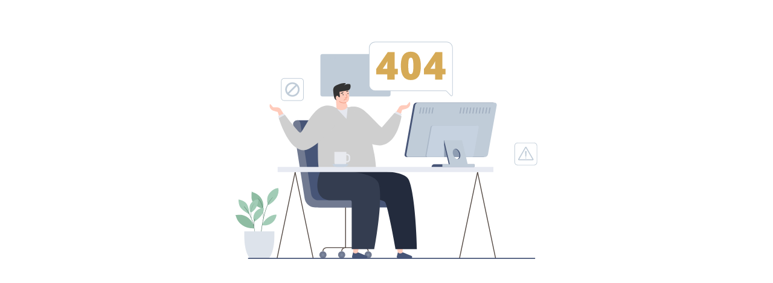

--- FILE ---
content_type: text/html
request_url: http://cihfc.com.cn/new-details.html?newId=11
body_size: 13223
content:
<!DOCTYPE html>
<html>
<head>
    <meta charset="utf-8" />
    <title>404页面未找到</title>
    <style>
        html, body {
            width: 100%;
            height: 100%;
            margin: 0px;
            padding: 0px;
        }

        #imgdiv {
            display: flex;
            justify-content: space-evenly;
        }
    </style>
</head>
<body>
    <div id="app">
        <div id="imgdiv">
            <svg t="1704696189988" class="icon" viewBox="0 0 1417 1024" version="1.1" xmlns="http://www.w3.org/2000/svg" p-id="7138" width="500" height="500"><path d="M408.042887 60.225979h309.680824a7.162722 7.162722 0 0 1 7.152165 7.152165v180.361237a7.162722 7.162722 0 0 1-7.152165 7.152165H408.042887a7.162722 7.162722 0 0 1-7.152165-7.152165V67.378144a7.162722 7.162722 0 0 1 7.152165-7.152165z m-9.791341 7.152165a9.801897 9.801897 0 0 1 9.791341-9.79134h309.680824a9.801897 9.801897 0 0 1 9.791341 9.79134v180.361237a9.801897 9.801897 0 0 1-9.791341 9.791341H408.042887a9.801897 9.801897 0 0 1-9.791341-9.791341V67.378144z" fill="#C0CCD8" p-id="7139"></path><path d="M726.195464 95.986804H399.597526v-2.639175h326.597938v2.639175z" fill="#C0CCD8" p-id="7140"></path><path d="M420.684536 73.105155a3.905979 3.905979 0 1 0 0 7.811958 3.905979 3.905979 0 0 0 0-7.811958z m-6.545155 3.905979a6.545155 6.545155 0 1 1 13.09031 0 6.545155 6.545155 0 0 1-13.09031 0zM442.141031 73.105155c-2.148289 0-3.905979 1.757691-3.905979 3.905979s1.757691 3.905979 3.905979 3.905979 3.905979-1.757691 3.905979-3.905979c0-2.17468-1.731299-3.905979-3.905979-3.905979z m-6.545155 3.905979a6.558351 6.558351 0 0 1 6.545155-6.545155 6.524041 6.524041 0 0 1 6.545155 6.545155 6.558351 6.558351 0 0 1-6.545155 6.545155 6.558351 6.558351 0 0 1-6.545155-6.545155zM463.623918 73.105155c-2.148289 0-3.905979 1.757691-3.90598 3.905979s1.757691 3.905979 3.90598 3.905979 3.905979-1.757691 3.905979-3.905979c0-2.17468-1.731299-3.905979-3.905979-3.905979z m-6.545155 3.905979a6.558351 6.558351 0 0 1 6.545155-6.545155 6.524041 6.524041 0 0 1 6.545154 6.545155 6.558351 6.558351 0 0 1-6.545154 6.545155 6.558351 6.558351 0 0 1-6.545155-6.545155zM213.430103 186.114639a14.824247 14.824247 0 0 1 14.832165-14.832165h77.222268a14.824247 14.824247 0 0 1 14.832165 14.832165v77.222268a14.824247 14.824247 0 0 1-14.832165 14.832165H228.262268a14.824247 14.824247 0 0 1-14.832165-14.832165V186.114639z m14.832165-12.19299a12.185072 12.185072 0 0 0-12.19299 12.19299v77.222268a12.185072 12.185072 0 0 0 12.19299 12.19299h77.222268a12.185072 12.185072 0 0 0 12.19299-12.19299V186.114639a12.185072 12.185072 0 0 0-12.19299-12.19299H228.262268z" fill="#C0CCD8" p-id="7141"></path><path d="M266.873402 198.835464c-14.299052 0-25.890309 11.591258-25.890309 25.890309s11.591258 25.890309 25.890309 25.890309 25.890309-11.591258 25.890309-25.890309-11.591258-25.890309-25.890309-25.890309z m-33.807835 25.890309c0-18.672165 15.13567-33.807835 33.807835-33.807835s33.807835 15.13567 33.807835 33.807835-15.13567 33.807835-33.807835 33.807835-33.807835-15.13567-33.807835-33.807835z" fill="#C0CCD8" p-id="7142"></path><path d="M242.065155 242.988866L284.239175 200.841237l5.595052 5.597691-42.174021 42.147629-5.595051-5.60033z" fill="#C0CCD8" p-id="7143"></path><path d="M1010.14433 253.123299l-21.614845-22.406598H655.755876c-15.571134 0-28.186392-12.615258-28.186391-28.186392V29.505979c0-15.571134 12.615258-28.186392 28.186391-28.186391h334.251547c15.571134 0 28.186392 12.615258 28.186391 28.186391v220.371134c0.026392 4.22268-5.12 6.281237-8.049484 3.246186z" fill="#FFFFFF" p-id="7144"></path><path d="M655.755876 2.639175a26.861526 26.861526 0 0 0-26.866804 26.866804v173.02433c0 14.842722 12.024082 26.866804 26.866804 26.866804h332.773609a1.319588 1.319588 0 0 1 0.950103 0.403794l21.614845 22.406598c2.116619 2.193155 5.798268 0.686186 5.779794-2.322474V29.505979C1016.874227 14.663258 1004.850144 2.639175 990.007423 2.639175H655.755876z m-29.505979 26.866804c0-16.299546 13.206433-29.505979 29.505979-29.505979h334.251547c16.299546 0 29.505979 13.206433 29.505979 29.505979v220.368495c0.029031 5.431423-6.579464 8.038928-10.319175 4.164619l-21.224248-22.002804H655.755876c-16.299546 0-29.505979-13.206433-29.505979-29.50598V29.505979z" fill="#C0CCD8" p-id="7145"></path><path d="M761.322887 153.362474h-14.30433v25.15134h-34.678763v-25.15134h-51.833402v-25.784742l54.050309-79.043299h32.461856v78.594639h14.30433v26.233402z m-48.983093-26.233402v-15.122474c0-2.850309 0.105567-6.677113 0.316701-11.506804 0.211134-4.829691 0.369485-7.363299 0.501443-7.600825h-0.976495c-2.005773 4.565773-4.301856 8.841237-6.835464 12.8l-14.409897 21.430103h21.403712zM869.661031 113.722062c0 22.987216-3.853196 39.851546-11.559588 50.540206-7.706392 10.68866-19.503505 16.046186-35.39134 16.046186-15.518351 0-27.236289-5.595052-35.127423-16.758763-7.891134-11.163711-11.823505-27.790515-11.823505-49.827629 0-23.119175 3.853196-40.06268 11.559588-50.856907s19.503505-16.178144 35.39134-16.178145c15.465567 0 27.157113 5.621443 35.074639 16.837938 7.917526 11.242887 11.876289 27.948866 11.876289 50.197114z m-58.959175 0c0 14.700206 0.923711 24.808247 2.744742 30.324124 1.847423 5.515876 4.908866 8.260619 9.237113 8.260618 4.381031 0 7.468866-2.850309 9.289897-8.524536 1.794639-5.700619 2.718351-15.703093 2.718351-30.060206 0-14.409897-0.923711-24.491546-2.744743-30.27134-1.847423-5.779794-4.935258-8.656495-9.237113-8.656495-4.328247 0-7.416082 2.797526-9.237113 8.366185-1.847423 5.542268-2.771134 15.729485-2.771134 30.56165zM985.283299 153.362474h-14.30433v25.15134h-34.678763v-25.15134h-51.833402v-25.784742l54.050309-79.043299h32.461856v78.594639h14.30433v26.233402z m-48.983093-26.233402v-15.122474c0-2.850309 0.105567-6.677113 0.316701-11.506804 0.211134-4.829691 0.369485-7.363299 0.475052-7.600825h-0.976495c-2.005773 4.565773-4.301856 8.841237-6.835464 12.8l-14.409897 21.430103h21.430103z" fill="#D6AA56" p-id="7146"></path><path d="M1308.872577 489.646186a14.824247 14.824247 0 0 1 14.832165-14.832165h77.222268a14.824247 14.824247 0 0 1 14.832165 14.832165v77.222268a14.824247 14.824247 0 0 1-14.832165 14.832165h-77.222268a14.842722 14.842722 0 0 1-14.832165-14.832165v-77.222268z m14.832165-12.19299a12.185072 12.185072 0 0 0-12.192989 12.19299v77.222268a12.203546 12.203546 0 0 0 12.192989 12.192989h77.222268a12.185072 12.185072 0 0 0 12.19299-12.192989v-77.222268a12.185072 12.185072 0 0 0-12.19299-12.19299h-77.222268z" fill="#C0CCD8" p-id="7147"></path><path d="M1395.938969 557.525773c-0.395876 0.131959-0.818144 0.211134-1.240412 0.211134l-64.712578 0.026392c-1.345979 0-2.612784-0.738969-3.298969-1.900206-0.686186-1.161237-0.686186-2.612784 0-3.800413l32.329897-56.056082c0.686186-1.161237 1.926598-1.900206 3.272578-1.900206s2.612784 0.712577 3.298969 1.900206l32.38268 56.029691c0.686186 1.161237 0.686186 2.612784 0 3.800412-0.475052 0.818144-1.187629 1.398763-2.032165 1.689072z m-64.184742-4.592165l61.149691-0.026392-30.588042-52.941855-30.561649 52.968247z" fill="#C0CCD8" p-id="7148"></path><path d="M1362.315876 541.796289c-1.214021 0-2.243299-0.976495-2.296082-2.190516l-1.319588-22.063505c-0.079175-2.058557 1.530722-3.747629 3.589279-3.747629 2.058557 0 3.694845 1.715464 3.589278 3.747629l-1.293196 22.063505c-0.026392 1.240412-1.029278 2.190515-2.269691 2.190516zM1364.664742 547.127423c0 1.293196-1.05567 2.322474-2.322474 2.322474-1.293196 0-2.322474-1.05567-2.322474-2.322474s1.05567-2.322474 2.322474-2.322475 2.322474 1.029278 2.322474 2.322475z" fill="#C0CCD8" p-id="7149"></path><path d="M580.644948 716.641649l-52.915463-347.025154h-238.317526l57.111752 367.74268c3.879588 24.913814 24.649897 42.46433 50.302681 42.46433H797.558763l2.955876-33.702268H615.45567c-17.788041 0-32.171546-12.19299-34.810722-29.479588z" fill="#475577" p-id="7150"></path><path d="M355.101031 716.641649l-50.962474-334.198762c-1.161237-7.521649-7.416082-12.852784-15.175258-12.852784h-0.475052c-10.84701 0-19.741031 10.160825-18.104742 20.717526l53.918351 347.025155c3.879588 24.913814 24.649897 42.46433 50.30268 42.464329h258.084949l2.955876-33.702268h-245.76c-17.761649 0.026392-32.145155-12.166598-34.78433-29.453196z" fill="#717A91" p-id="7151"></path><path d="M514.454433 969.237113v-189.413608h3.958763v189.413608h-3.958763z" fill="#544943" p-id="7152"></path><path d="M426.965773 971.216495a14.758268 14.758268 0 0 0-14.752989 14.75299h-3.958763a18.717031 18.717031 0 0 1 18.711752-18.711753h178.909691a18.717031 18.717031 0 0 1 18.711752 18.711753h-3.958762a14.758268 14.758268 0 0 0-14.75299-14.75299h-178.909691z" fill="#544943" p-id="7153"></path><path d="M514.850309 971.216495a14.758268 14.758268 0 0 0-14.752989 14.75299h-3.958763a18.717031 18.717031 0 0 1 18.711752-18.711753v3.958763z" fill="#544943" p-id="7154"></path><path d="M427.124124 1002.860206a16.890722 16.890722 0 1 1-33.781444 0 16.890722 16.890722 0 1 1 33.781444 0z" fill="#717A91" p-id="7155"></path><path d="M416.435464 1002.860206c0 3.430928-2.771134 6.202062-6.202062 6.202062s-6.202062-2.771134-6.202062-6.202062 2.771134-6.202062 6.202062-6.202062 6.202062 2.797526 6.202062 6.202062z" fill="#8E9DB2" opacity=".45" p-id="7156"></path><path d="M515.00866 1002.860206a16.890722 16.890722 0 1 1-33.781444 0 16.890722 16.890722 0 1 1 33.781444 0z" fill="#717A91" p-id="7157"></path><path d="M504.32 1002.860206c0 3.430928-2.771134 6.202062-6.202062 6.202062s-6.202062-2.771134-6.202062-6.202062 2.771134-6.202062 6.202062-6.202062 6.202062 2.797526 6.202062 6.202062z" fill="#8E9DB2" opacity=".45" p-id="7158"></path><path d="M639.498557 1002.860206a16.890722 16.890722 0 1 1-33.781444 0 16.890722 16.890722 0 1 1 33.781444 0z" fill="#717A91" p-id="7159"></path><path d="M628.809897 1002.860206c0 3.430928-2.771134 6.202062-6.202062 6.202062s-6.202062-2.771134-6.202062-6.202062 2.771134-6.202062 6.202062-6.202062 6.202062 2.797526 6.202062 6.202062z" fill="#8E9DB2" opacity=".45" p-id="7160"></path><path d="M702.680412 406.855258l60.410722-90.233402 18.711753 3.905979c-14.30433 48.164948-23.752577 67.219794-23.752578 67.219794" fill="#FFCBBB" p-id="7161"></path><path d="M772.169897 335.465567l9.63299-14.937732s17.92-4.117113 24.438762-7.442474c6.518763-3.325361 10.84701-9.210722 12.668042-14.198763 1.398763-3.826804 0.791753-15.016907-0.844536-15.20165-3.853196-0.422268-11.533196 13.934845-15.148866 14.779382-3.589278 0.844536-15.280825-0.026392-21.694021 0.818144-10.794227 1.425155-15.36 11.533196-15.36 11.533196l-9.870515 17.92" fill="#FFCBBB" p-id="7162"></path><path d="M742.162474 343.04l10.609485-15.36 27.421031 12.298557-8.709279 23.356701" fill="#E6E8EF" p-id="7163"></path><path d="M521.79134 310.868454s44.734021-20.585567 84.110516 14.46268c39.402887 35.048247 66.058557 67.589278 80.521237 78.145979l59.355051-68.275464 33.148042 15.571135c-8.73567 49.431753-33.28 128.290309-93.294846 136.418969-64.950103 8.788454-160.197938-71.284124-160.197938-71.284124" fill="#CFCFCF" p-id="7164"></path><path d="M762.035464 991.221443l-5.014433 19.292371c-1.214021 4.67134 2.322474 9.263505 7.152165 9.263506h58.43134a6.363052 6.363052 0 0 0 1.926598-12.430516l-39.930722-16.125361" fill="#475577" p-id="7165"></path><path d="M728.359588 689.985979c-9.34268 98.045361 33.675876 301.235464 33.675876 301.235464s10.213608 12.35134 22.564948 0c0 0 10.371959-193.741856 21.271753-280.834639" fill="#FFCBBB" p-id="7166"></path><path d="M588.984742 575.155464l67.061444 35.180206v0.686186s136.841237-9.18433 157.558762 39.666804c32.409072 76.509691 37.924948 325.331134 37.924949 325.331134H751.373196s-37.265155-208.996289-50.012371-221.743505c-12.747216-12.747216-65.293196-11.797113-161.939794-11.797114-108.549278 0-55.554639-139.955464-15.148866-151.963711" fill="#232B3D" p-id="7167"></path><path d="M552.009897 991.221443l-5.014433 19.292371c-1.214021 4.67134 2.322474 9.263505 7.152165 9.263506h58.43134a6.363052 6.363052 0 0 0 1.926598-12.430516l-39.930722-16.125361" fill="#475577" p-id="7168"></path><path d="M561.748454 689.985979c-9.34268 98.045361-9.738557 301.235464-9.738557 301.235464s10.213608 12.35134 22.564948 0c0 0 35.153814-193.741856 46.08-280.834639" fill="#FFCBBB" p-id="7169"></path><path d="M470.696907 605.928247s175.901031 2.823918 198.914639 56.135258c28.291959 65.530722-18.342268 313.929897-18.342268 313.929897H545.253608v-222.218557c0-4.301856-3.378144-8.181443-7.68-8.049484-14.673814 0.395876-47.452371 0.395876-89.045773 0.395876-108.549278 0-55.554639-168.933608-15.148866-180.941856" fill="#343D50" p-id="7170"></path><path d="M390.993814 373.733608s-13.354227 237.261856 6.861856 237.261856 244.994639-0.686186 258.164124-0.686186c13.169485 0-17.656082-202.899794-62.04701-245.76 0 0-65.847423-71.442474-94.851959-64.60701-29.030928 6.861856-108.12701 73.79134-108.127011 73.79134z" fill="#CFCFCF" p-id="7171"></path><path d="M277.298144 416.699381L216.887423 326.465979l-18.711753 3.90598c14.30433 48.164948 23.752577 67.219794 23.752577 67.219794" fill="#FFCBBB" p-id="7172"></path><path d="M207.80866 345.309691l-9.63299-14.937732s-17.92-4.117113-24.438763-7.442474c-6.518763-3.325361-10.84701-9.210722-12.668041-14.198763-1.398763-3.826804-0.791753-15.016907 0.844536-15.20165 3.853196-0.422268 11.533196 13.934845 15.148866 14.779382 3.589278 0.844536 15.254433-0.026392 21.694021 0.818144 10.794227 1.425155 15.36 11.533196 15.36 11.533196l9.870515 17.92" fill="#FFCBBB" p-id="7173"></path><path d="M237.816082 352.884124l-10.609484-15.36-27.421031 12.298556 8.709278 23.356701" fill="#E6E8EF" p-id="7174"></path><path d="M474.075052 312.240825s-44.206186-31.432577-89.837526 7.178556c-42.543505 35.971959-70.888247 108.57567-80.389279 108.575671-6.597938 0-47.531546-52.202887-71.970309-84.136908l-29.057319 15.544743c18.315876 55.924124 58.246598 151.066392 117.997525 151.066391 46.871753 0 143.148866-109.816082 143.148866-109.816082" fill="#CFCFCF" p-id="7175"></path><path d="M478.324124 317.835876l42.46433 45.499382 5.568659-52.598763" fill="#E6E8EF" p-id="7176"></path><path d="M512.422268 271.887835l11.955464 26.180619s4.803299 14.990515-15.096083 21.799587c-21.825979 7.442474-35.206598-7.653608-35.206597-7.653608l-3.140619-41.091959" fill="#FFCBBB" p-id="7177"></path><path d="M530.131134 229.608247s11.269278 43.176907-5.647835 54.103093c-16.943505 10.926186-46.396701-5.700619-48.085773-11.110928-1.689072-5.410309-9.395464-51.516701 1.66268-54.97402 19.635464-6.149278 46.317526-6.413196 52.070928 11.981855z" fill="#FFCBBB" p-id="7178"></path><path d="M529.761649 243.622268c0.290309 1.187629-0.44866 2.375258-1.636288 2.639175-1.187629 0.290309-2.375258-0.44866-2.639175-1.636288-0.290309-1.187629 0.44866-2.375258 1.636288-2.639176 1.187629-0.290309 2.375258 0.44866 2.639175 1.636289zM525.987629 230.769485c0.738969 0.105567 4.06433 0.44866 3.351752 2.084948-0.316701 0.738969-1.477938 0.712577-2.11134 0.659794-0.686186-0.026392-1.372371-0.131959-2.005773 0.079175 0.184742 0.184742 0.316701 0.422268 0.422268 0.659794 0.211134 0.501443-1.425155 0.554227-1.609897 0.554227-1.636289 0-3.589278-0.290309-5.56866 1.029278 1.293196-4.67134 6.334021-5.251959 7.52165-5.067216zM502.630928 249.613196c0.079175 1.214021 1.108454 2.137732 2.322474 2.084948 1.214021-0.079175 2.137732-1.108454 2.084949-2.322474a2.227464 2.227464 0 0 0-2.322475-2.084948c-1.214021 0.052784-2.164124 1.108454-2.084948 2.322474zM496.112165 240.877526c-1.583505 0.844536-2.929485 2.005773-2.56 3.325361 0.290309 1.05567 1.319588 0.791753 1.979381 0.263917 1.082062-0.844536 2.296082-1.50433 3.61567-1.926598a2.401649 2.401649 0 0 0-0.870927 1.979382c4.117113-0.395876 7.706392-3.958763 8.155051-8.075877-0.026392 0.290309-2.691959 1.926598-3.087835 2.111341-2.348866 1.108454-4.935258 1.082062-7.23134 2.322474z" fill="#333333" p-id="7179"></path><path d="M517.584495 246.696907l1.224577-0.488247 1.227217-0.485608 0.018474 0.044866 0.050144 0.131958a101.494763 101.494763 0 0 1 0.849815 2.243299c0.535753 1.451546 1.227216 3.404536 1.85534 5.41031 0.625485 1.992577 1.198186 4.080165 1.477938 5.779793 0.137237 0.841897 0.216412 1.66268 0.163629 2.354145-0.042227 0.585897-0.211134 1.583505-1.068866 2.11134-0.770639 0.477691-1.865897 0.741608-2.892536 0.913155-1.074144 0.179464-2.27233 0.285031-3.372866 0.345731a57.63167 57.63167 0 0 1-3.800413 0.079176l-0.25336-0.002639-0.06598-0.00264H512.973856l0.029031-1.319587 0.03167-1.319588h0.079175l0.234887 0.005278a55.565196 55.565196 0 0 0 3.623587-0.076536 29.242062 29.242062 0 0 0 3.085196-0.311422c0.812866-0.137237 1.396124-0.298227 1.744495-0.453938a1.609897 1.609897 0 0 0 0.018474-0.163629 7.991423 7.991423 0 0 0-0.137237-1.731299c-0.248082-1.512247-0.778557-3.45732-1.390845-5.418227a117.422186 117.422186 0 0 0-2.459712-7.00701l-0.184742-0.475052-0.047505-0.124041-0.015835-0.039588zM518.545155 284.986062l0.475051 1.232495 0.475052 1.232495h-0.007918l-0.013196 0.005278-0.044866 0.018474-0.166268 0.060701a32.316701 32.316701 0 0 1-2.855587 0.815505c-1.913402 0.44866-4.621196 0.915794-7.814598 0.994969-6.394722 0.155711-14.782021-1.245691-22.620371-7.505814l1.646845-2.063835c7.23134 5.774515 14.956206 7.078268 20.907546 6.930474a36.016825 36.016825 0 0 0 7.276207-0.92635 28.930639 28.930639 0 0 0 2.583752-0.73633 1.873814 1.873814 0 0 0 0.126681-0.044866l0.02903-0.010557 0.00264-0.002639zM510.569567 276.379711l-1.287918-0.295587-1.285278-0.295588v-0.002639l0.002639-0.005278 0.002639-0.013196 0.007918-0.029031a7.173278 7.173278 0 0 1 0.504082-1.290557c0.374763-0.741608 0.994969-1.704907 1.997856-2.657649 2.032165-1.934515 5.50268-3.702763 11.279835-3.702763v2.639175c-5.199175 0-7.986144 1.570309-9.461443 2.97435a7.07299 7.07299 0 0 0-1.456825 1.931877c-0.12932 0.256-0.211134 0.464495-0.256 0.596453l-0.044866 0.139877-0.005278 0.023752v-0.010556l0.002639-0.00264z" fill="#EF977F" p-id="7180"></path><path d="M539.684948 206.436289c-0.184742-2.058557-0.501443-4.249072-1.926597-5.727011-1.609897-1.715464-4.22268-2.058557-6.571547-2.084948-8.28701-0.052784-16.547629 2.586392-23.277526 7.416082l5.515877-4.803299c1.451546-1.266804 4.724124-3.272577 3.140618-5.647835-1.372371-2.084948-5.304742-0.89732-7.310515-0.923711-9.448247-0.105567-18.553402 3.246186-27.262681 6.597938-4.301856 1.636289-8.603711 3.325361-12.483299 5.779794-3.879588 2.454433-7.336907 5.806186-9.210721 10.002474-1.636289 3.668454-1.95299 7.811959-1.926598 11.823505 0.052784 7.23134 1.187629 14.409897 2.322474 21.562062 1.240412 7.785567 3.114227 23.145567 13.565361 24.09567 2.032165 0.184742 4.249072 0.316701 5.911752-0.897319 1.636289-1.187629 2.190515-3.325361 2.454433-5.331134 0.395876-3.246186 0.158351-6.571546-0.60701-9.738557 1.95299 1.05567 3.826804 2.850309 6.01732 2.507216 0.738969-0.105567 1.477938-0.501443 1.715464-1.187628 0.158351-0.44866 0.105567-0.923711 0.052783-1.398763-0.818144-7.468866-1.266804-14.884948-1.741856-22.380206 10.715052-2.269691 21.482887-4.22268 32.329897-5.85897 4.803299-0.712577 9.896907-1.50433 13.618145-4.618556 5.357526-4.433814 6.254845-12.272165 5.674226-19.186804z" fill="#333333" p-id="7181"></path><path d="M484.315052 261.463093c-1.768247-4.381031-4.882474-9.685773-9.764949-6.703505-1.715464 1.05567-2.691959 3.298969-3.351752 5.489484-2.243299 7.257732 2.982268 18.447835 10.081649 17.392165 3.45732-0.501443 5.383918-4.618557 6.809072-8.023093" fill="#FFCBBB" p-id="7182"></path><path d="M281.636948 613.774515l-84.743917 406.406598-3.874309-0.807587 84.743917-406.406598 3.874309 0.807587z" fill="#544943" p-id="7183"></path><path d="M281.636948 612.966928l84.77031 406.406598-3.87431 0.807587-84.770309-406.406598 3.874309-0.807587zM1137.732619 613.774515l-84.767671 406.406598-3.876948-0.807587 84.770309-406.406598 3.87431 0.807587z" fill="#544943" p-id="7184"></path><path d="M1137.732619 612.966928l84.743917 406.406598-3.874309 0.807587-84.743918-406.406598 3.87431-0.807587z" fill="#544943" p-id="7185"></path><path d="M1210.141031 589.037526H197.700619v24.306804h1012.440412v-24.306804z" fill="#E7EAF2" p-id="7186"></path><path d="M1161.34268 542.693608H803.549691c-6.386804 0-11.216495-5.779794-10.108042-12.061031l41.118351-231.218144c1.293196-7.336907 7.68-12.668041 15.122474-12.668041h357.79299c6.386804 0 11.216495 5.779794 10.108041 12.061031l-41.11835 231.218144c-1.319588 7.336907-7.68 12.668041-15.122475 12.668041z" fill="#475577" p-id="7187"></path><path d="M1169.656082 542.693608H811.863093c-6.386804 0-11.216495-5.779794-10.108041-12.061031l41.11835-231.218144c1.293196-7.336907 7.68-12.668041 15.122474-12.668041h357.79299c6.386804 0 11.216495 5.779794 10.108041 12.061031l-41.11835 231.218144c-1.319588 7.336907-7.68 12.668041-15.122475 12.668041z" fill="#C0CCD8" p-id="7188"></path><path d="M1103.835052 542.693608h-206.647423c-3.694845 0-6.465979-3.325361-5.832577-6.967422l23.752577-133.542268c0.765361-4.22268 4.433814-7.310515 8.73567-7.310516h206.647423c3.694845 0 6.465979 3.325361 5.832577 6.967423l-23.752577 133.542268a8.859711 8.859711 0 0 1-8.73567 7.310515z" fill="#8E9DB2" opacity=".45" p-id="7189"></path><path d="M1108.770309 542.693608h-206.647422c-3.694845 0-6.465979-3.325361-5.832578-6.967422l23.752578-133.542268c0.765361-4.22268 4.433814-7.310515 8.73567-7.310516h206.647422c3.694845 0 6.465979 3.325361 5.832578 6.967423l-23.752578 133.542268a8.859711 8.859711 0 0 1-8.73567 7.310515z" fill="#C6D2E0" p-id="7190"></path><path d="M1062.980619 464.151753h-83.87299v78.541855h83.87299v-78.541855z" fill="#8E9DB2" p-id="7191"></path><path d="M1058.17732 464.151753h-79.069691v22.564948l21.588453 89.573608h83.925774l-26.444536-112.138556z m-20.295258 88.25402c-9.395464 0-19.345155-10.952577-22.195464-24.491546-2.850309-13.512577 2.454433-24.491546 11.849897-24.491547s19.345155 10.952577 22.195464 24.491547c2.850309 13.538969-2.454433 24.491546-11.849897 24.491546zM932.842887 576.290309h187.856494v12.747217h-200.630103a12.794722 12.794722 0 0 1 12.773609-12.747217z" fill="#475577" p-id="7192"></path><path d="M1120.725773 576.290309h-150.195464v12.747217h150.195464v-12.747217zM1063.033402 464.151753h-83.925773l26.444536 112.138556h83.925773l-26.444536-112.138556z m-20.611959 88.25402c-9.395464 0-19.345155-10.952577-22.195464-24.491546-2.850309-13.512577 2.454433-24.491546 11.849897-24.491547s19.345155 10.952577 22.195464 24.491547c2.850309 13.512577-2.454433 24.491546-11.849897 24.491546z" fill="#C0CCD8" p-id="7193"></path><path d="M867.074639 309.522474l-4.988041 27.975258h4.988041l4.96165-27.975258h-4.96165zM881.458144 309.522474l-4.988041 27.975258h4.988041l4.96165-27.975258h-4.96165zM895.841649 309.522474l-4.988041 27.975258h4.988041l4.96165-27.975258h-4.96165zM910.227794 309.522474L905.237113 337.497732h4.990681l4.95901-27.975258h-4.95901zM924.60866 309.522474l-4.988041 27.975258h4.988041l4.961649-27.975258h-4.961649z" fill="#8E9DB2" opacity=".65" p-id="7194"></path><path d="M1055.854845 309.522474l-4.988041 27.975258h4.988041l4.96165-27.975258h-4.96165zM1070.950928 309.522474l-4.96165 27.975258h4.96165l4.988041-27.975258h-4.988041zM1086.073402 309.522474l-4.961649 27.975258h4.961649l4.96165-27.975258h-4.96165zM1101.195876 309.522474l-4.988041 27.975258h4.988041l4.96165-27.975258h-4.96165zM1116.291959 309.522474l-4.96165 27.975258h4.96165l4.988041-27.975258h-4.988041zM1131.414433 309.522474l-4.961649 27.975258h4.961649l4.961649-27.975258h-4.961649zM1146.536907 309.522474l-4.988041 27.975258h4.988041l4.96165-27.975258h-4.96165zM1161.63299 309.522474l-4.96165 27.975258h4.96165l4.988041-27.975258h-4.988041zM1176.755464 309.522474l-4.96165 27.975258h4.96165l4.961649-27.975258h-4.961649zM1191.877938 309.522474l-4.961649 27.975258h4.961649l4.96165-27.975258h-4.96165z" fill="#8E9DB2" opacity=".65" p-id="7195"></path><path d="M523.216495 568.082474h-13.750103v-6.571546h13.750103c4.433814 0 8.049485-3.61567 8.049484-8.049485v-11.29567c0-4.433814-3.61567-8.049485-8.049484-8.049484h-13.750103v-6.571547h13.750103c8.049485 0 14.594639 6.545155 14.594639 14.594639v11.295671a14.602557 14.602557 0 0 1-14.594639 14.647422z" fill="#E8EAEF" p-id="7196"></path><path d="M503.633814 585.369072h-23.19835a16.151753 16.151753 0 0 1-16.151753-16.151752v-50.909691h55.528248v50.909691c-0.026392 8.894021-7.257732 16.151753-16.178145 16.151752z" fill="#E8EAEF" p-id="7197"></path><path d="M455.284124 576s0.527835 13.063918 20.823092 13.063918h31.828454c20.295258 0 20.823093-13.063918 20.823093-13.063918h-73.474639z" fill="#C6D2E0" p-id="7198"></path><path d="M128.765361 787.107629c3.642062-14.489072 2.032165-30.244948-4.486598-43.678351-6.518763-13.433402-17.893608-24.465155-31.538144-30.535257-5.56866-2.480825-11.533196-4.196289-16.547629-7.627217-0.976495 7.204948-1.425155 14.489072-1.34598 21.746804 0.079175 7.204948 0.712577 14.489072 3.219794 21.218969 6.439588 17.444948 23.963711 28.16 41.223918 35.074639" fill="#8EBCA2" p-id="7199"></path><path d="M130.876701 833.873814c0.343093-13.24866 0.131959-26.682062-0.870928-39.877938-0.44866-5.806186-1.05567-11.691546-2.533608-17.365773-1.794639-6.888247-4.381031-13.670928-7.574433-20.03134-3.668454-7.310515-8.366186-14.700206-14.594639-20.136907-0.422268-0.369485-1.002887 0.184742-0.633402 0.633402 4.697732 5.647835 9.078763 11.348454 12.588866 17.840824 3.510103 6.518763 6.202062 13.459794 8.260618 20.585567 3.483711 12.034639 3.536495 25.019381 3.90598 37.449897 0.211134 6.967423 0.158351 13.961237 0.818144 20.902268 0.052784 0.369485 0.60701 0.395876 0.633402 0z" fill="#597F6E" p-id="7200"></path><path d="M87.726186 878.132784c-2.533608-20.03134-13.644536-38.822268-29.981031-50.698557-8.049485-5.858969-17.31299-9.976082-27.025155-12.219382-5.463093-1.266804-30.72 0.052784-30.72 0.052784s5.357526 18.711753 11.559588 27.71134c14.489072 20.955052 39.877938 36.869278 76.166598 35.153815z" fill="#8EBCA2" p-id="7201"></path><path d="M65.636289 813.63134c-0.659794-12.113814-2.876701-24.148454-6.597938-35.655258-1.50433-4.618557-3.246186-9.210722-5.832578-13.301443-8.339794-13.24866-23.93732-19.42433-38.954227-22.14268-0.184742 12.773608 1.266804 26.20701 8.313402 36.710928 3.114227 4.644948 7.178557 8.498144 11.269279 12.219381 8.12866 7.389691 23.04 15.571134 31.802062 22.169072zM150.881649 769.477938c-2.348866-16.151753-4.539381-33.491134 2.823918-48.059381 2.639175-5.225567 6.386804-9.817732 10.451134-14.014021 9.870515-10.160825 22.776082-18.553402 36.922062-18.579794 2.533608 15.122474-0.527835 31.115876-8.498144 44.232578-7.943918 13.143093-27.10433 31.722887-41.69897 36.420618zM124.964948 863.274227c15.016907 3.114227 31.247835-0.237526 43.81031-9.052371 12.562474-8.814845 21.218969-22.934433 23.409484-38.109691 0.105567-0.659794 0.158351-1.451546-0.290309-1.95299-0.422268-0.475052-1.161237-0.527835-1.794639-0.527835-25.995876-0.131959-58.193814 24.649897-65.134846 49.642887zM71.574433 804.89567c21.37732-12.034639 35.127423-36.156701 35.523299-62.337319-15.439175-0.844536-27.051546 8.630103-33.781443 16.837938-9.369072 11.401237-10.160825 31.406186-1.741856 45.499381zM87.092784 847.201649c-5.700619-14.225155-3.905979-31.221443 4.644948-43.942268 8.550928-12.720825 23.620619-20.796701 38.954227-20.849484 0.633402 0 1.372371 0.052784 1.741855 0.580618 0.211134 0.316701 0.237526 0.712577 0.263918 1.082062 0.580619 13.143093-5.199175 25.943093-13.486186 36.156701-8.28701 10.213608-18.949278 18.183918-29.637938 25.811134" fill="#A2CCB6" p-id="7202"></path><path d="M174.317526 731.922474c-10.926186 10.187216-18.81732 23.04-24.887423 36.631753-6.386804 14.30433-10.978969 29.400412-14.990515 44.522886-8.656495 32.699381-13.433402 66.322474-16.917114 99.919176-1.95299 19.054845-3.774021 38.241649-4.486598 57.37567-0.026392 0.738969 1.05567 0.712577 1.134846 0 2.005773-16.785155 3.114227-33.702268 4.750515-50.540206 1.609897-16.732371 3.510103-33.438351 6.01732-50.038763 2.480825-16.442062 5.542268-32.804948 9.501031-48.983093 3.774021-15.491959 8.155052-30.931134 13.987628-45.789691 6.122887-15.623918 14.409897-30.667216 26.444537-42.569897 0.343093-0.343093-0.184742-0.870928-0.554227-0.527835zM87.066392 869.819381c0.026392-2.955876-0.263918-5.911753-0.158351-8.867628 0.105567-3.378144 0.395876-6.78268 0.870928-10.134433 0.44866-3.16701 1.029278-6.307629 1.768247-9.421856 0.659794-2.797526 1.794639-5.621443 2.190516-8.498144 0.079175-0.527835-0.659794-0.580619-0.89732-0.237526-1.66268 2.401649-2.322474 5.72701-3.008659 8.524536-0.765361 3.193402-1.319588 6.439588-1.768248 9.685773-0.44866 3.351753-0.712577 6.729897-0.791752 10.108041-0.079175 2.955876-0.158351 6.149278 0.554226 9.052371 0.158351 0.659794 1.240412 0.501443 1.240413-0.211134zM88.861031 760.663093c-6.386804 5.56866-10.266392 13.69732-12.905567 21.641237a87.443794 87.443794 0 0 0-4.354639 30.403299c0.211134 5.674227 0.870928 11.585979 2.771134 16.969897 0.184742 0.501443 0.950103 0.316701 0.818144-0.237526-2.296082-9.896907-3.16701-19.714639-2.058557-29.849072 1.05567-9.580206 3.562887-19.239588 7.996701-27.816907 2.058557-3.985155 4.618557-7.811959 7.917526-10.899794 0.131959-0.131959-0.052784-0.316701-0.184742-0.211134z" fill="#597F6E" p-id="7203"></path><path d="M95.089485 944.19134c0.369485-11.29567-0.580619-22.723299-1.715464-33.939794-1.187629-11.770722-2.955876-23.48866-5.383918-35.048247-4.935258-23.515052-12.562474-46.713402-24.254021-67.774021a172.997938 172.997938 0 0 0-10.583092-16.811546c-3.826804-5.357526-7.943918-10.84701-12.773609-15.36-0.60701-0.580619-1.398763 0.263918-0.897319 0.89732 3.747629 4.644948 7.68 9.078763 11.190103 13.908453 3.45732 4.750515 6.677113 9.685773 9.63299 14.75299 6.043711 10.345567 11.058144 21.245361 15.228041 32.461856 8.260619 22.221856 13.24866 45.604948 15.96701 69.093608 1.451546 12.588866 1.847423 25.177732 2.56 37.819381 0.052784 0.633402 1.002887 0.633402 1.029279 0z" fill="#597F6E" p-id="7204"></path><path d="M182.393402 892.305155v21.08701c0 83.635464-27.737732 107.414433-27.737732 107.414433H68.803299s-27.737732-23.778969-27.737732-107.414433v-21.08701h141.327835z" fill="#DDE3EB" p-id="7205"></path><path d="M1405.994227 1022.416495H58.827216v-5.278351h1347.167011v5.278351z" fill="#475577" p-id="7206"></path></svg>
        </div>
    </div>
</body>
</html>